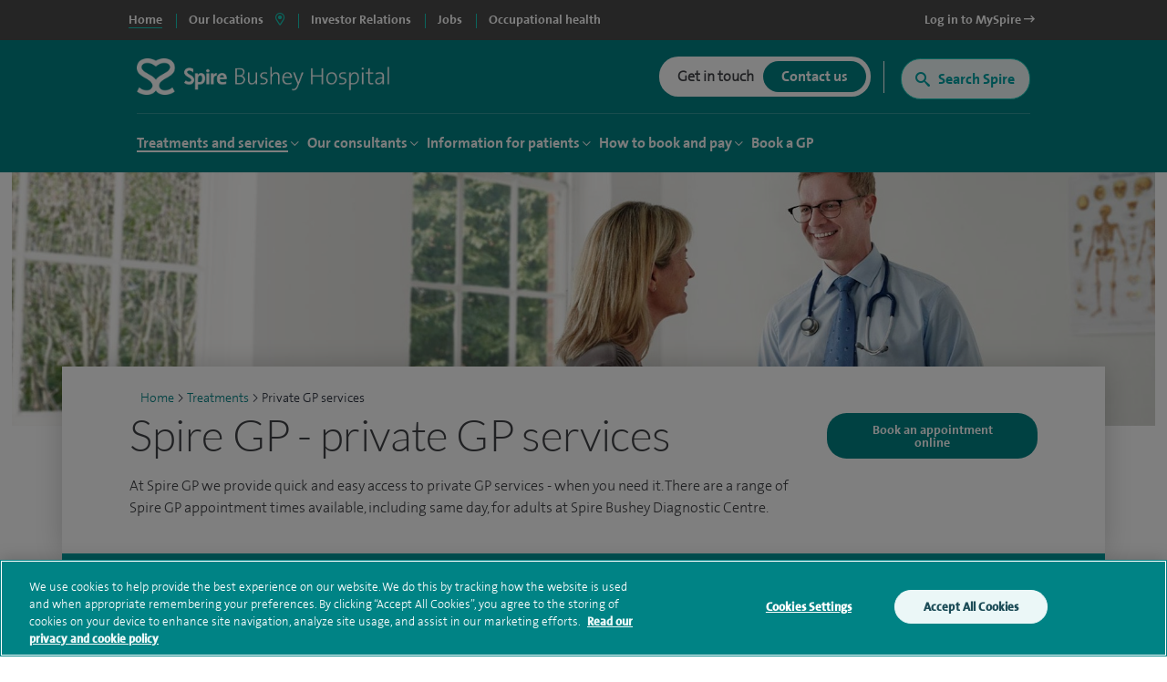

--- FILE ---
content_type: text/html; charset=utf-8
request_url: https://www.google.com/recaptcha/api2/anchor?ar=1&k=6Lfv8L4aAAAAADdoYWGtlR_QIqEIcWcfX67yepp0&co=aHR0cHM6Ly93d3cuc3BpcmVoZWFsdGhjYXJlLmNvbTo0NDM.&hl=en&v=jdMmXeCQEkPbnFDy9T04NbgJ&size=invisible&anchor-ms=20000&execute-ms=15000&cb=wj61dgg65yzs
body_size: 46869
content:
<!DOCTYPE HTML><html dir="ltr" lang="en"><head><meta http-equiv="Content-Type" content="text/html; charset=UTF-8">
<meta http-equiv="X-UA-Compatible" content="IE=edge">
<title>reCAPTCHA</title>
<style type="text/css">
/* cyrillic-ext */
@font-face {
  font-family: 'Roboto';
  font-style: normal;
  font-weight: 400;
  font-stretch: 100%;
  src: url(//fonts.gstatic.com/s/roboto/v48/KFO7CnqEu92Fr1ME7kSn66aGLdTylUAMa3GUBHMdazTgWw.woff2) format('woff2');
  unicode-range: U+0460-052F, U+1C80-1C8A, U+20B4, U+2DE0-2DFF, U+A640-A69F, U+FE2E-FE2F;
}
/* cyrillic */
@font-face {
  font-family: 'Roboto';
  font-style: normal;
  font-weight: 400;
  font-stretch: 100%;
  src: url(//fonts.gstatic.com/s/roboto/v48/KFO7CnqEu92Fr1ME7kSn66aGLdTylUAMa3iUBHMdazTgWw.woff2) format('woff2');
  unicode-range: U+0301, U+0400-045F, U+0490-0491, U+04B0-04B1, U+2116;
}
/* greek-ext */
@font-face {
  font-family: 'Roboto';
  font-style: normal;
  font-weight: 400;
  font-stretch: 100%;
  src: url(//fonts.gstatic.com/s/roboto/v48/KFO7CnqEu92Fr1ME7kSn66aGLdTylUAMa3CUBHMdazTgWw.woff2) format('woff2');
  unicode-range: U+1F00-1FFF;
}
/* greek */
@font-face {
  font-family: 'Roboto';
  font-style: normal;
  font-weight: 400;
  font-stretch: 100%;
  src: url(//fonts.gstatic.com/s/roboto/v48/KFO7CnqEu92Fr1ME7kSn66aGLdTylUAMa3-UBHMdazTgWw.woff2) format('woff2');
  unicode-range: U+0370-0377, U+037A-037F, U+0384-038A, U+038C, U+038E-03A1, U+03A3-03FF;
}
/* math */
@font-face {
  font-family: 'Roboto';
  font-style: normal;
  font-weight: 400;
  font-stretch: 100%;
  src: url(//fonts.gstatic.com/s/roboto/v48/KFO7CnqEu92Fr1ME7kSn66aGLdTylUAMawCUBHMdazTgWw.woff2) format('woff2');
  unicode-range: U+0302-0303, U+0305, U+0307-0308, U+0310, U+0312, U+0315, U+031A, U+0326-0327, U+032C, U+032F-0330, U+0332-0333, U+0338, U+033A, U+0346, U+034D, U+0391-03A1, U+03A3-03A9, U+03B1-03C9, U+03D1, U+03D5-03D6, U+03F0-03F1, U+03F4-03F5, U+2016-2017, U+2034-2038, U+203C, U+2040, U+2043, U+2047, U+2050, U+2057, U+205F, U+2070-2071, U+2074-208E, U+2090-209C, U+20D0-20DC, U+20E1, U+20E5-20EF, U+2100-2112, U+2114-2115, U+2117-2121, U+2123-214F, U+2190, U+2192, U+2194-21AE, U+21B0-21E5, U+21F1-21F2, U+21F4-2211, U+2213-2214, U+2216-22FF, U+2308-230B, U+2310, U+2319, U+231C-2321, U+2336-237A, U+237C, U+2395, U+239B-23B7, U+23D0, U+23DC-23E1, U+2474-2475, U+25AF, U+25B3, U+25B7, U+25BD, U+25C1, U+25CA, U+25CC, U+25FB, U+266D-266F, U+27C0-27FF, U+2900-2AFF, U+2B0E-2B11, U+2B30-2B4C, U+2BFE, U+3030, U+FF5B, U+FF5D, U+1D400-1D7FF, U+1EE00-1EEFF;
}
/* symbols */
@font-face {
  font-family: 'Roboto';
  font-style: normal;
  font-weight: 400;
  font-stretch: 100%;
  src: url(//fonts.gstatic.com/s/roboto/v48/KFO7CnqEu92Fr1ME7kSn66aGLdTylUAMaxKUBHMdazTgWw.woff2) format('woff2');
  unicode-range: U+0001-000C, U+000E-001F, U+007F-009F, U+20DD-20E0, U+20E2-20E4, U+2150-218F, U+2190, U+2192, U+2194-2199, U+21AF, U+21E6-21F0, U+21F3, U+2218-2219, U+2299, U+22C4-22C6, U+2300-243F, U+2440-244A, U+2460-24FF, U+25A0-27BF, U+2800-28FF, U+2921-2922, U+2981, U+29BF, U+29EB, U+2B00-2BFF, U+4DC0-4DFF, U+FFF9-FFFB, U+10140-1018E, U+10190-1019C, U+101A0, U+101D0-101FD, U+102E0-102FB, U+10E60-10E7E, U+1D2C0-1D2D3, U+1D2E0-1D37F, U+1F000-1F0FF, U+1F100-1F1AD, U+1F1E6-1F1FF, U+1F30D-1F30F, U+1F315, U+1F31C, U+1F31E, U+1F320-1F32C, U+1F336, U+1F378, U+1F37D, U+1F382, U+1F393-1F39F, U+1F3A7-1F3A8, U+1F3AC-1F3AF, U+1F3C2, U+1F3C4-1F3C6, U+1F3CA-1F3CE, U+1F3D4-1F3E0, U+1F3ED, U+1F3F1-1F3F3, U+1F3F5-1F3F7, U+1F408, U+1F415, U+1F41F, U+1F426, U+1F43F, U+1F441-1F442, U+1F444, U+1F446-1F449, U+1F44C-1F44E, U+1F453, U+1F46A, U+1F47D, U+1F4A3, U+1F4B0, U+1F4B3, U+1F4B9, U+1F4BB, U+1F4BF, U+1F4C8-1F4CB, U+1F4D6, U+1F4DA, U+1F4DF, U+1F4E3-1F4E6, U+1F4EA-1F4ED, U+1F4F7, U+1F4F9-1F4FB, U+1F4FD-1F4FE, U+1F503, U+1F507-1F50B, U+1F50D, U+1F512-1F513, U+1F53E-1F54A, U+1F54F-1F5FA, U+1F610, U+1F650-1F67F, U+1F687, U+1F68D, U+1F691, U+1F694, U+1F698, U+1F6AD, U+1F6B2, U+1F6B9-1F6BA, U+1F6BC, U+1F6C6-1F6CF, U+1F6D3-1F6D7, U+1F6E0-1F6EA, U+1F6F0-1F6F3, U+1F6F7-1F6FC, U+1F700-1F7FF, U+1F800-1F80B, U+1F810-1F847, U+1F850-1F859, U+1F860-1F887, U+1F890-1F8AD, U+1F8B0-1F8BB, U+1F8C0-1F8C1, U+1F900-1F90B, U+1F93B, U+1F946, U+1F984, U+1F996, U+1F9E9, U+1FA00-1FA6F, U+1FA70-1FA7C, U+1FA80-1FA89, U+1FA8F-1FAC6, U+1FACE-1FADC, U+1FADF-1FAE9, U+1FAF0-1FAF8, U+1FB00-1FBFF;
}
/* vietnamese */
@font-face {
  font-family: 'Roboto';
  font-style: normal;
  font-weight: 400;
  font-stretch: 100%;
  src: url(//fonts.gstatic.com/s/roboto/v48/KFO7CnqEu92Fr1ME7kSn66aGLdTylUAMa3OUBHMdazTgWw.woff2) format('woff2');
  unicode-range: U+0102-0103, U+0110-0111, U+0128-0129, U+0168-0169, U+01A0-01A1, U+01AF-01B0, U+0300-0301, U+0303-0304, U+0308-0309, U+0323, U+0329, U+1EA0-1EF9, U+20AB;
}
/* latin-ext */
@font-face {
  font-family: 'Roboto';
  font-style: normal;
  font-weight: 400;
  font-stretch: 100%;
  src: url(//fonts.gstatic.com/s/roboto/v48/KFO7CnqEu92Fr1ME7kSn66aGLdTylUAMa3KUBHMdazTgWw.woff2) format('woff2');
  unicode-range: U+0100-02BA, U+02BD-02C5, U+02C7-02CC, U+02CE-02D7, U+02DD-02FF, U+0304, U+0308, U+0329, U+1D00-1DBF, U+1E00-1E9F, U+1EF2-1EFF, U+2020, U+20A0-20AB, U+20AD-20C0, U+2113, U+2C60-2C7F, U+A720-A7FF;
}
/* latin */
@font-face {
  font-family: 'Roboto';
  font-style: normal;
  font-weight: 400;
  font-stretch: 100%;
  src: url(//fonts.gstatic.com/s/roboto/v48/KFO7CnqEu92Fr1ME7kSn66aGLdTylUAMa3yUBHMdazQ.woff2) format('woff2');
  unicode-range: U+0000-00FF, U+0131, U+0152-0153, U+02BB-02BC, U+02C6, U+02DA, U+02DC, U+0304, U+0308, U+0329, U+2000-206F, U+20AC, U+2122, U+2191, U+2193, U+2212, U+2215, U+FEFF, U+FFFD;
}
/* cyrillic-ext */
@font-face {
  font-family: 'Roboto';
  font-style: normal;
  font-weight: 500;
  font-stretch: 100%;
  src: url(//fonts.gstatic.com/s/roboto/v48/KFO7CnqEu92Fr1ME7kSn66aGLdTylUAMa3GUBHMdazTgWw.woff2) format('woff2');
  unicode-range: U+0460-052F, U+1C80-1C8A, U+20B4, U+2DE0-2DFF, U+A640-A69F, U+FE2E-FE2F;
}
/* cyrillic */
@font-face {
  font-family: 'Roboto';
  font-style: normal;
  font-weight: 500;
  font-stretch: 100%;
  src: url(//fonts.gstatic.com/s/roboto/v48/KFO7CnqEu92Fr1ME7kSn66aGLdTylUAMa3iUBHMdazTgWw.woff2) format('woff2');
  unicode-range: U+0301, U+0400-045F, U+0490-0491, U+04B0-04B1, U+2116;
}
/* greek-ext */
@font-face {
  font-family: 'Roboto';
  font-style: normal;
  font-weight: 500;
  font-stretch: 100%;
  src: url(//fonts.gstatic.com/s/roboto/v48/KFO7CnqEu92Fr1ME7kSn66aGLdTylUAMa3CUBHMdazTgWw.woff2) format('woff2');
  unicode-range: U+1F00-1FFF;
}
/* greek */
@font-face {
  font-family: 'Roboto';
  font-style: normal;
  font-weight: 500;
  font-stretch: 100%;
  src: url(//fonts.gstatic.com/s/roboto/v48/KFO7CnqEu92Fr1ME7kSn66aGLdTylUAMa3-UBHMdazTgWw.woff2) format('woff2');
  unicode-range: U+0370-0377, U+037A-037F, U+0384-038A, U+038C, U+038E-03A1, U+03A3-03FF;
}
/* math */
@font-face {
  font-family: 'Roboto';
  font-style: normal;
  font-weight: 500;
  font-stretch: 100%;
  src: url(//fonts.gstatic.com/s/roboto/v48/KFO7CnqEu92Fr1ME7kSn66aGLdTylUAMawCUBHMdazTgWw.woff2) format('woff2');
  unicode-range: U+0302-0303, U+0305, U+0307-0308, U+0310, U+0312, U+0315, U+031A, U+0326-0327, U+032C, U+032F-0330, U+0332-0333, U+0338, U+033A, U+0346, U+034D, U+0391-03A1, U+03A3-03A9, U+03B1-03C9, U+03D1, U+03D5-03D6, U+03F0-03F1, U+03F4-03F5, U+2016-2017, U+2034-2038, U+203C, U+2040, U+2043, U+2047, U+2050, U+2057, U+205F, U+2070-2071, U+2074-208E, U+2090-209C, U+20D0-20DC, U+20E1, U+20E5-20EF, U+2100-2112, U+2114-2115, U+2117-2121, U+2123-214F, U+2190, U+2192, U+2194-21AE, U+21B0-21E5, U+21F1-21F2, U+21F4-2211, U+2213-2214, U+2216-22FF, U+2308-230B, U+2310, U+2319, U+231C-2321, U+2336-237A, U+237C, U+2395, U+239B-23B7, U+23D0, U+23DC-23E1, U+2474-2475, U+25AF, U+25B3, U+25B7, U+25BD, U+25C1, U+25CA, U+25CC, U+25FB, U+266D-266F, U+27C0-27FF, U+2900-2AFF, U+2B0E-2B11, U+2B30-2B4C, U+2BFE, U+3030, U+FF5B, U+FF5D, U+1D400-1D7FF, U+1EE00-1EEFF;
}
/* symbols */
@font-face {
  font-family: 'Roboto';
  font-style: normal;
  font-weight: 500;
  font-stretch: 100%;
  src: url(//fonts.gstatic.com/s/roboto/v48/KFO7CnqEu92Fr1ME7kSn66aGLdTylUAMaxKUBHMdazTgWw.woff2) format('woff2');
  unicode-range: U+0001-000C, U+000E-001F, U+007F-009F, U+20DD-20E0, U+20E2-20E4, U+2150-218F, U+2190, U+2192, U+2194-2199, U+21AF, U+21E6-21F0, U+21F3, U+2218-2219, U+2299, U+22C4-22C6, U+2300-243F, U+2440-244A, U+2460-24FF, U+25A0-27BF, U+2800-28FF, U+2921-2922, U+2981, U+29BF, U+29EB, U+2B00-2BFF, U+4DC0-4DFF, U+FFF9-FFFB, U+10140-1018E, U+10190-1019C, U+101A0, U+101D0-101FD, U+102E0-102FB, U+10E60-10E7E, U+1D2C0-1D2D3, U+1D2E0-1D37F, U+1F000-1F0FF, U+1F100-1F1AD, U+1F1E6-1F1FF, U+1F30D-1F30F, U+1F315, U+1F31C, U+1F31E, U+1F320-1F32C, U+1F336, U+1F378, U+1F37D, U+1F382, U+1F393-1F39F, U+1F3A7-1F3A8, U+1F3AC-1F3AF, U+1F3C2, U+1F3C4-1F3C6, U+1F3CA-1F3CE, U+1F3D4-1F3E0, U+1F3ED, U+1F3F1-1F3F3, U+1F3F5-1F3F7, U+1F408, U+1F415, U+1F41F, U+1F426, U+1F43F, U+1F441-1F442, U+1F444, U+1F446-1F449, U+1F44C-1F44E, U+1F453, U+1F46A, U+1F47D, U+1F4A3, U+1F4B0, U+1F4B3, U+1F4B9, U+1F4BB, U+1F4BF, U+1F4C8-1F4CB, U+1F4D6, U+1F4DA, U+1F4DF, U+1F4E3-1F4E6, U+1F4EA-1F4ED, U+1F4F7, U+1F4F9-1F4FB, U+1F4FD-1F4FE, U+1F503, U+1F507-1F50B, U+1F50D, U+1F512-1F513, U+1F53E-1F54A, U+1F54F-1F5FA, U+1F610, U+1F650-1F67F, U+1F687, U+1F68D, U+1F691, U+1F694, U+1F698, U+1F6AD, U+1F6B2, U+1F6B9-1F6BA, U+1F6BC, U+1F6C6-1F6CF, U+1F6D3-1F6D7, U+1F6E0-1F6EA, U+1F6F0-1F6F3, U+1F6F7-1F6FC, U+1F700-1F7FF, U+1F800-1F80B, U+1F810-1F847, U+1F850-1F859, U+1F860-1F887, U+1F890-1F8AD, U+1F8B0-1F8BB, U+1F8C0-1F8C1, U+1F900-1F90B, U+1F93B, U+1F946, U+1F984, U+1F996, U+1F9E9, U+1FA00-1FA6F, U+1FA70-1FA7C, U+1FA80-1FA89, U+1FA8F-1FAC6, U+1FACE-1FADC, U+1FADF-1FAE9, U+1FAF0-1FAF8, U+1FB00-1FBFF;
}
/* vietnamese */
@font-face {
  font-family: 'Roboto';
  font-style: normal;
  font-weight: 500;
  font-stretch: 100%;
  src: url(//fonts.gstatic.com/s/roboto/v48/KFO7CnqEu92Fr1ME7kSn66aGLdTylUAMa3OUBHMdazTgWw.woff2) format('woff2');
  unicode-range: U+0102-0103, U+0110-0111, U+0128-0129, U+0168-0169, U+01A0-01A1, U+01AF-01B0, U+0300-0301, U+0303-0304, U+0308-0309, U+0323, U+0329, U+1EA0-1EF9, U+20AB;
}
/* latin-ext */
@font-face {
  font-family: 'Roboto';
  font-style: normal;
  font-weight: 500;
  font-stretch: 100%;
  src: url(//fonts.gstatic.com/s/roboto/v48/KFO7CnqEu92Fr1ME7kSn66aGLdTylUAMa3KUBHMdazTgWw.woff2) format('woff2');
  unicode-range: U+0100-02BA, U+02BD-02C5, U+02C7-02CC, U+02CE-02D7, U+02DD-02FF, U+0304, U+0308, U+0329, U+1D00-1DBF, U+1E00-1E9F, U+1EF2-1EFF, U+2020, U+20A0-20AB, U+20AD-20C0, U+2113, U+2C60-2C7F, U+A720-A7FF;
}
/* latin */
@font-face {
  font-family: 'Roboto';
  font-style: normal;
  font-weight: 500;
  font-stretch: 100%;
  src: url(//fonts.gstatic.com/s/roboto/v48/KFO7CnqEu92Fr1ME7kSn66aGLdTylUAMa3yUBHMdazQ.woff2) format('woff2');
  unicode-range: U+0000-00FF, U+0131, U+0152-0153, U+02BB-02BC, U+02C6, U+02DA, U+02DC, U+0304, U+0308, U+0329, U+2000-206F, U+20AC, U+2122, U+2191, U+2193, U+2212, U+2215, U+FEFF, U+FFFD;
}
/* cyrillic-ext */
@font-face {
  font-family: 'Roboto';
  font-style: normal;
  font-weight: 900;
  font-stretch: 100%;
  src: url(//fonts.gstatic.com/s/roboto/v48/KFO7CnqEu92Fr1ME7kSn66aGLdTylUAMa3GUBHMdazTgWw.woff2) format('woff2');
  unicode-range: U+0460-052F, U+1C80-1C8A, U+20B4, U+2DE0-2DFF, U+A640-A69F, U+FE2E-FE2F;
}
/* cyrillic */
@font-face {
  font-family: 'Roboto';
  font-style: normal;
  font-weight: 900;
  font-stretch: 100%;
  src: url(//fonts.gstatic.com/s/roboto/v48/KFO7CnqEu92Fr1ME7kSn66aGLdTylUAMa3iUBHMdazTgWw.woff2) format('woff2');
  unicode-range: U+0301, U+0400-045F, U+0490-0491, U+04B0-04B1, U+2116;
}
/* greek-ext */
@font-face {
  font-family: 'Roboto';
  font-style: normal;
  font-weight: 900;
  font-stretch: 100%;
  src: url(//fonts.gstatic.com/s/roboto/v48/KFO7CnqEu92Fr1ME7kSn66aGLdTylUAMa3CUBHMdazTgWw.woff2) format('woff2');
  unicode-range: U+1F00-1FFF;
}
/* greek */
@font-face {
  font-family: 'Roboto';
  font-style: normal;
  font-weight: 900;
  font-stretch: 100%;
  src: url(//fonts.gstatic.com/s/roboto/v48/KFO7CnqEu92Fr1ME7kSn66aGLdTylUAMa3-UBHMdazTgWw.woff2) format('woff2');
  unicode-range: U+0370-0377, U+037A-037F, U+0384-038A, U+038C, U+038E-03A1, U+03A3-03FF;
}
/* math */
@font-face {
  font-family: 'Roboto';
  font-style: normal;
  font-weight: 900;
  font-stretch: 100%;
  src: url(//fonts.gstatic.com/s/roboto/v48/KFO7CnqEu92Fr1ME7kSn66aGLdTylUAMawCUBHMdazTgWw.woff2) format('woff2');
  unicode-range: U+0302-0303, U+0305, U+0307-0308, U+0310, U+0312, U+0315, U+031A, U+0326-0327, U+032C, U+032F-0330, U+0332-0333, U+0338, U+033A, U+0346, U+034D, U+0391-03A1, U+03A3-03A9, U+03B1-03C9, U+03D1, U+03D5-03D6, U+03F0-03F1, U+03F4-03F5, U+2016-2017, U+2034-2038, U+203C, U+2040, U+2043, U+2047, U+2050, U+2057, U+205F, U+2070-2071, U+2074-208E, U+2090-209C, U+20D0-20DC, U+20E1, U+20E5-20EF, U+2100-2112, U+2114-2115, U+2117-2121, U+2123-214F, U+2190, U+2192, U+2194-21AE, U+21B0-21E5, U+21F1-21F2, U+21F4-2211, U+2213-2214, U+2216-22FF, U+2308-230B, U+2310, U+2319, U+231C-2321, U+2336-237A, U+237C, U+2395, U+239B-23B7, U+23D0, U+23DC-23E1, U+2474-2475, U+25AF, U+25B3, U+25B7, U+25BD, U+25C1, U+25CA, U+25CC, U+25FB, U+266D-266F, U+27C0-27FF, U+2900-2AFF, U+2B0E-2B11, U+2B30-2B4C, U+2BFE, U+3030, U+FF5B, U+FF5D, U+1D400-1D7FF, U+1EE00-1EEFF;
}
/* symbols */
@font-face {
  font-family: 'Roboto';
  font-style: normal;
  font-weight: 900;
  font-stretch: 100%;
  src: url(//fonts.gstatic.com/s/roboto/v48/KFO7CnqEu92Fr1ME7kSn66aGLdTylUAMaxKUBHMdazTgWw.woff2) format('woff2');
  unicode-range: U+0001-000C, U+000E-001F, U+007F-009F, U+20DD-20E0, U+20E2-20E4, U+2150-218F, U+2190, U+2192, U+2194-2199, U+21AF, U+21E6-21F0, U+21F3, U+2218-2219, U+2299, U+22C4-22C6, U+2300-243F, U+2440-244A, U+2460-24FF, U+25A0-27BF, U+2800-28FF, U+2921-2922, U+2981, U+29BF, U+29EB, U+2B00-2BFF, U+4DC0-4DFF, U+FFF9-FFFB, U+10140-1018E, U+10190-1019C, U+101A0, U+101D0-101FD, U+102E0-102FB, U+10E60-10E7E, U+1D2C0-1D2D3, U+1D2E0-1D37F, U+1F000-1F0FF, U+1F100-1F1AD, U+1F1E6-1F1FF, U+1F30D-1F30F, U+1F315, U+1F31C, U+1F31E, U+1F320-1F32C, U+1F336, U+1F378, U+1F37D, U+1F382, U+1F393-1F39F, U+1F3A7-1F3A8, U+1F3AC-1F3AF, U+1F3C2, U+1F3C4-1F3C6, U+1F3CA-1F3CE, U+1F3D4-1F3E0, U+1F3ED, U+1F3F1-1F3F3, U+1F3F5-1F3F7, U+1F408, U+1F415, U+1F41F, U+1F426, U+1F43F, U+1F441-1F442, U+1F444, U+1F446-1F449, U+1F44C-1F44E, U+1F453, U+1F46A, U+1F47D, U+1F4A3, U+1F4B0, U+1F4B3, U+1F4B9, U+1F4BB, U+1F4BF, U+1F4C8-1F4CB, U+1F4D6, U+1F4DA, U+1F4DF, U+1F4E3-1F4E6, U+1F4EA-1F4ED, U+1F4F7, U+1F4F9-1F4FB, U+1F4FD-1F4FE, U+1F503, U+1F507-1F50B, U+1F50D, U+1F512-1F513, U+1F53E-1F54A, U+1F54F-1F5FA, U+1F610, U+1F650-1F67F, U+1F687, U+1F68D, U+1F691, U+1F694, U+1F698, U+1F6AD, U+1F6B2, U+1F6B9-1F6BA, U+1F6BC, U+1F6C6-1F6CF, U+1F6D3-1F6D7, U+1F6E0-1F6EA, U+1F6F0-1F6F3, U+1F6F7-1F6FC, U+1F700-1F7FF, U+1F800-1F80B, U+1F810-1F847, U+1F850-1F859, U+1F860-1F887, U+1F890-1F8AD, U+1F8B0-1F8BB, U+1F8C0-1F8C1, U+1F900-1F90B, U+1F93B, U+1F946, U+1F984, U+1F996, U+1F9E9, U+1FA00-1FA6F, U+1FA70-1FA7C, U+1FA80-1FA89, U+1FA8F-1FAC6, U+1FACE-1FADC, U+1FADF-1FAE9, U+1FAF0-1FAF8, U+1FB00-1FBFF;
}
/* vietnamese */
@font-face {
  font-family: 'Roboto';
  font-style: normal;
  font-weight: 900;
  font-stretch: 100%;
  src: url(//fonts.gstatic.com/s/roboto/v48/KFO7CnqEu92Fr1ME7kSn66aGLdTylUAMa3OUBHMdazTgWw.woff2) format('woff2');
  unicode-range: U+0102-0103, U+0110-0111, U+0128-0129, U+0168-0169, U+01A0-01A1, U+01AF-01B0, U+0300-0301, U+0303-0304, U+0308-0309, U+0323, U+0329, U+1EA0-1EF9, U+20AB;
}
/* latin-ext */
@font-face {
  font-family: 'Roboto';
  font-style: normal;
  font-weight: 900;
  font-stretch: 100%;
  src: url(//fonts.gstatic.com/s/roboto/v48/KFO7CnqEu92Fr1ME7kSn66aGLdTylUAMa3KUBHMdazTgWw.woff2) format('woff2');
  unicode-range: U+0100-02BA, U+02BD-02C5, U+02C7-02CC, U+02CE-02D7, U+02DD-02FF, U+0304, U+0308, U+0329, U+1D00-1DBF, U+1E00-1E9F, U+1EF2-1EFF, U+2020, U+20A0-20AB, U+20AD-20C0, U+2113, U+2C60-2C7F, U+A720-A7FF;
}
/* latin */
@font-face {
  font-family: 'Roboto';
  font-style: normal;
  font-weight: 900;
  font-stretch: 100%;
  src: url(//fonts.gstatic.com/s/roboto/v48/KFO7CnqEu92Fr1ME7kSn66aGLdTylUAMa3yUBHMdazQ.woff2) format('woff2');
  unicode-range: U+0000-00FF, U+0131, U+0152-0153, U+02BB-02BC, U+02C6, U+02DA, U+02DC, U+0304, U+0308, U+0329, U+2000-206F, U+20AC, U+2122, U+2191, U+2193, U+2212, U+2215, U+FEFF, U+FFFD;
}

</style>
<link rel="stylesheet" type="text/css" href="https://www.gstatic.com/recaptcha/releases/jdMmXeCQEkPbnFDy9T04NbgJ/styles__ltr.css">
<script nonce="MJgcoIyc6MNIx9y3Irly3Q" type="text/javascript">window['__recaptcha_api'] = 'https://www.google.com/recaptcha/api2/';</script>
<script type="text/javascript" src="https://www.gstatic.com/recaptcha/releases/jdMmXeCQEkPbnFDy9T04NbgJ/recaptcha__en.js" nonce="MJgcoIyc6MNIx9y3Irly3Q">
      
    </script></head>
<body><div id="rc-anchor-alert" class="rc-anchor-alert"></div>
<input type="hidden" id="recaptcha-token" value="[base64]">
<script type="text/javascript" nonce="MJgcoIyc6MNIx9y3Irly3Q">
      recaptcha.anchor.Main.init("[\x22ainput\x22,[\x22bgdata\x22,\x22\x22,\[base64]/MjU1OmY/[base64]/[base64]/[base64]/[base64]/bmV3IGdbUF0oelswXSk6ST09Mj9uZXcgZ1tQXSh6WzBdLHpbMV0pOkk9PTM/bmV3IGdbUF0oelswXSx6WzFdLHpbMl0pOkk9PTQ/[base64]/[base64]/[base64]/[base64]/[base64]/[base64]/[base64]\\u003d\x22,\[base64]\\u003d\x22,\x22QylxwrFaw5NUAsKQasKAdT0uIAHDkcKiZhkKwrURw6VmAsORXm0ywonDoxNew7vCtXBawq/CpMK2UBNSdnkCKzIxwpzDpMODwoJYwrzDp3LDn8KsGMKJNl3DtMK6ZMKewpPChgPCocOud8KoQkfCnSDDpMONKjPClBzDrcKJW8K7KUshXkhXKFHCjsKTw5sdwqtiMDRfw6fCj8K0w6LDs8K+w73CtjEtGsOPIQnDvRhZw4/CucORUsONwpvDtxDDgcKvwoBmEcKbwpPDscOpQzYMZcKzw7HConc8c1xkw7fDnMKOw4MoVS3Cv8KAw53DuMK4wqbCri8Iw4Zcw67DkxnDmMO4bEJbOmE9w7VaccKWw4VqcEzDrcKMwonDtUA7EcKUDMKfw7UGw4x3CcKyPV7DiBYBYcOAw6pOwo0TZkd4wpMdRU3Coj/DicKCw5VBKMK5envDj8Oyw4PCgD/CqcO+w73Cp8OvS8OHCVfCpMKEw4LCnBc2TXvDsWTDliPDs8KBdkV5YcK9IsOZPmA4DAAqw6pLQR/Cm2RULWNNLMOAQyvCncO6woHDjiIjEMOdeB7CvRTDo8KhPWZiwrR1OVvCpWQ9w77DuAjDg8KxSzvCpMOLw4QiEMOVL8OibEjCjiMAwqTDlAfCrcK0w7PDkMKoGUd/wpBcw7ArJcK4J8OiwoXCmE9dw7PDijFVw5DDqlTCuFcbwqoZa8O2ccKuwqwdFAnDmDsJMMKVOHrCnMKdw7RDwo5Mw74awprDgsKrw43CgVXDo3FfDMO6XGZCQEzDo25vwprCmwbCoMOOARccw4MhK05kw4HCgsOTIFTCnXM/ScOhFMKzEsKgV8OGwo94woPCrjkdD0PDgHTDiHnChGttbcK8w5F6JcOPMHUgwo/DqcKEA0VFU8OjOMKNwoHCkj/ChCIFKnNEwrfChUXDmEbDnX5IPwVAw5HCgVHDocOkw6oxw5pDZWd6w4kGDW1XGsORw50Gw6EBw6N7wpTDvMKbw63DgAbDsBPDrMKWZHhxXnLCkMO4wr/Cum3DvTNcXALDj8O7e8Oiw7JsZMK6w6vDoMKYLsKrcMO7wpo2w4xlw7lcwqPCmUvCllo0XsKRw5NFw6IJJHZvwpwswqfDosK+w6PDukF6bMK/w73CqWFGwoTDo8O5dsOBUnXChS/DjCvCl8KbTk/Dt8OyaMORw7pvTQIIahHDr8O7fi7Dmng4PDtSD0zCoV/Dh8KxEsO3JsKTW3LDvCjCgDTDvEtPwpsXWcOGeMOVwqzCnnQUV3jCmsKEKCVRw6huwqoaw7UgTiEuwqwpE2/CoifCnnlLwpbCssKfwoJJw53DlsOkankeT8KRUcOUwr9ifMOYw4RWNG8kw6LCoDwkSMOQccKnNsOvwoESc8Kkw5DCuSsHIQMAUsORHMKZw48eLUfDh2g+J8OrwofDllPDqCphwovDpl7Di8Kyw4DDvz0MdnlTPsO2wo83OMKiwpfDn8O/wrHDgRsPw7hRfHBYI8Ohw63CpX8LdcKUwq/CiV5kWVbDjQYicsOPOcKcGDTDrMOYQcKGwokWwoDDmxjDsA8cLR1rNlHDk8OcK1LDq8OlCsK6EGV4K8KGw7ZBaMKsw4V+w6LCph/Cj8K3eGDCgy/DiXTDlMKEw7pNRsKnwq/DgcOqaMOBw5PCiMOSwrV+wqTDkcORECkfw5vDkFI2RB/[base64]/TsK4OGtbVCgDUsK7wqXCvHjCpsObJ8Ohw53ChCrDpcOawr8QwrUQw5E5FMKUcQnDicK2w7vCpMKYwqo2wq57KhnCgiADQMOJwrDCgUzDgcKbUsKnQsOSwop0w5/CggrDkmsFE8Oze8ObEn9xHsKQbMO2wppEO8OQXVnDl8Kdw5DDocKDa33CvUgPVcKKClfDisKTw7QDw7g/[base64]/[base64]/w4zCisOwfSfCrR4ZLcKlOmTCk8Ktw6giAcKyw6xsIcKqNMKRw47DmsKQwq/CgMO/w6sSSMK9wqgaDQ4jwobCiMObPlZtewtPwqESwrlEU8KjVsKbw6lZDcKZwq8zw58/wq7Cgnogw51Aw5wzEXMNwqDCjFRPRsOdw6NTw5g7w4RWT8O7wo7DmMKyw7w8JMOzIVXClXTDh8OVwpbDjWjCqFbDgcKKw6vCpiPDty/[base64]/[base64]/DksK5UyTCtMOyFRfDmyfDj2Egw43DpC86wp1rw4XDgE0OwrYqbMK3LsOVworClh04w6HCpMOrWMOkwrh7w6NlwrHCqBglBX/CgWrCvsKVw67CoWbDikVrNSgbS8KOwo5fwo3DqcKZwrXDpnzClAkWwqUkeMKlw6bDgsKpw4DDswQ6woBqbsK7woHCosONdFUUwpgiCsOtJsK4w7N5WD/DmRwiw77CisKgW18Mem/[base64]/[base64]/w6sdw7xOIFFyM13CtMOMNy7Dj8OcwrHCgMKtHG8qVcKfw5Mdwq7Cmh5GXCtmwpYWwpQsCW8PdsOQw59NYWXCgGDCiz89wqfCisOowqUxw5rDhjRkw6/CjsKGSMOUPm8lUnw1w5jCqxfDulFbSA3DtcOeWcKzw7IHw6liFcKDwpbDkTDDiTJew6AeccOtcsKEw5vCqXBuwr8/WxvDnMKIw57DmFnDvMOPwppVw7EwFVDDjk9wbHvCukXCocKcK8O+McKRwrbCvMOjw55cPMOCwrR+SmbDi8KuMCzCiB9IcFnDssKawpTDscOfwrIhwobClsOWwqR8w48CwrMZw5HDrjEVwrsywpA/w68dZcOvQMKOcMKbw74WMcKdwpUhesOew70qwq1IwqcUw6XChMKcNcOmw7XCsBQVwrtnw6QCYi5Iw6PDucKUwq/DsD/[base64]/DjlXDj8KtTcKhw7vCr8OmEldgw4/DlnXDjTrDvkZIccOXd31QAcKUw5rDv8KWOUXCoyDDmyTCtMK1w4B6wog0QMOcw7PDksOWw7E/wqAzAsOKIEVlwqklLkbDh8OOTcOlw5vCoz4IEjXDqwjDrcOLw77ClcOhwpTDnQsOw5/Dq0TCpcOmw5JNwrvCsy90TsKnPMKpw6PCvsODAhHClnVfwpfCi8OWwpdzw7rDoE/DnMKWQSExFi8hLT4vUsK+w5rCnExTZsOTw6AcLMOHZmTClcOmwrnDncO7wrJDQV4OFikBCjo3c8K7w6B9OinCtsO3M8OYw5wEcG/DnFXCvXHCm8OywrbDuFh8amEGw4ZvGjfDkDVywok6KsKTw6nDmnrCq8O8w69LwofCmcKxUMKOfU3CqsOcw6nDgsKqeMKNw7zCg8KBw6QWw6sowrAyworCh8OvwooCwpXDu8Odw4jCnyRDRcObeMO8YUrDnnBSw73CoGB2wrTDt3RowolHwrvCqCTDhDt/DcK7w6lfEsKtXcKaHsKKw6sfwoHCtEnDvcOpHFsPCivDjFzCoAdpwqZcacOrFkwma8OUwpXCqH9Swop3wqbDmi9zw6bDlUpKfBHCssKPwowdWcO4wp3CtsOYwqgMd3fDrTw2EVZeHsKjdzBrTWnDscOxWA0rZmgZwobChsO1wp/Du8O+emBLKMKswqN5woAbw7/CjsO/FBjDoT9zXMOEAx/CjMKHAz3DocOTfcKCw51KwrrDtj/[base64]/CncODHhc+f8KlAgPDhTjCtsOrDVPClwM6E8KzwoDCnsKmVsKWw4bCuCRywqJiwplTCSvCpMOMAcKEwrdbbnBIMWRqA8KDHy1mUiHCoD5UHTdCwovCqCnCrcKew43DucO8w5AbJG/[base64]/[base64]/CmMOcFMOrwqrDgsKNQiwBRi5UOmMqwpM7RTxuAnMEFcKjL8OuVG3DhcOvViUYw5LDsgPCosKHH8ODN8OLwojCm0ItaQBLw7ZKNMKmw7EDBsORw7nDr1LClgBGw67DsFhawqxxOEAZwpTClcOdGV3DnsKIOcOiXcKxXMOkw43CnH3DjsK5WcK9d1TDoX/Dn8Ogw6bDtBZwZ8KLwrdLNy1Ue13CmFYTTcKLw6NewowlYm/CjHnCj2s4wpdrw4rDk8OQwqTDj8OBJS5zwqQXPMK0aFhVKTrCiWhvQBRfwrw3fGFtcEtaXQZYHBApw64QLWrCrMOGdsOSwrvDlR7Dg8KnP8KiIixwwpzDrsKxejc3w6IYZ8KTw47CkS3Dm8OXbhrDmMOKw5zDhsO/woINwqDCjsKbY2Yvwp/Ct3bChFjCkkkNECIsTAMWw77CkcOzwoYDw6TCsMKZSXLDi8KqaxfCmHvDgDvDnSFVw6kzw6DCnBNyw6LCjz5IJXrCjTMbQW7Cqyx6w6bDqsKUDMO/w5XCl8KFPsOvEcKDw69Tw7VKwpDDmAbClAM9wqLCsi8YwpPCl3TCnsOKM8OZOSp2P8O3O2cFwo/DoMKNw4h1fMKHX0LCnAHDkB/DmsK/NwhMX8OWw6HCqgnCmsORwq7DsWFgTEfCpsO/[base64]/w7fCrcKgY8O3WsO8w4fCtDPCgEoGw5TDp8K4f2jDjFp5BhzCiGw1IgRDanDCk0hTwoURwoMnTApdwqZjMcKwXMKVCMOIwpfCgcK0wrjCgkLClClzw5cJw7wRACnCgxbCi3EuDsOAw44AeX/CmsO0d8KScMOSZsKoL8Kkw7TDkW7DslvDsF4xEsKiP8KaLMKlw6QpBz9YwqkDTQcRY8O7Qm02KsKzJHFdw7HCnyMPOwt/DcO/[base64]/DtMKhdENNwpHCgjMGw4LCq1hmHmHCrsODwqYKw4jCi8OXwpB6woheGsKKw57CqnDDh8Okw6DCk8KqwqNjw61RHSfDvEpvwoJRwoplCwTDhCYxMMKoQTJqCDzDm8K3w6bCvH/CkMKPw40EGsKzOcKHwogNw6jDocKEbsOXw6ITw5Eewo9sWkHDigpswqsIw7cRwr/Dp8OmNMO5w4XDizF/w4M6RMOne1TCnTMVw44bHW9Aw73CkVtWfsKnVcOVZMKMOcKKaxzChQrDgcOwJMKKPzvCqHPDm8KVBsO/w7lkYsKsScKfw7fDo8Ojwpw7fcOSwoHDiT/CnsOpwo3CjsOmHGwSKwPDsWfDiRMnI8KiIwvDocKPw7AWGQIfwrfCocKuXzzCtW1+w6DCtxwXcMOoKMOAw6xMw5VMcFBJwrnCig/DmcOGAnEiRjc4I1nChsOvdijDuzbDmlwgTsOjw4zCuMKmHAF/wr4XwoHCqDc5IlvCixZfwq93wrdBVGA6EcOawrLCvcKxwrNZw6fCr8KuCiHCmcONwoRCwobCs1fCgMOfNDPCscKSw4V/w5YdwrDCssKcwo01w4bCvl/DiMO0woxJHAPCscOLSzDCn3t1bB7ChsKvOsKUfMOPw61+PMK0w5R6VUoleCfCsy11PDh4wqB5SmgCSwcpFzkow5gww5QIwoM0wrzChxUBw64Bw71wEcOtw7xaBMOCGsOSw6NWw61TY0tNwqZLCcKww4JCw5nDrm18w4FvQMK6VjJDwpLCnsO0V8OHwogLLggjPMKGL3/DpRo5wp7Dq8Ogc1jCgh/[base64]/DvsKBwrTDr8Kjw4s1w7EtNsO/[base64]/[base64]/wokFTFbDkMOUc8KVZnrDuUzCsA0tI8KPw4A2WzRUMwPDosK6QH3CtcOHwqN+JsK4wpXDosOSUMOvUMKSwo/[base64]/ClmPCv3fCncK9wphEJMO/cMOGw5fCnRvCtj1PwrrDscKBZMOIw5zDhsO/w7QmGsO0w5/Dh8OGNMKOwrpJc8KoXgHDlMKCw6/CsCQ0w5fDhcKhQ3nDmlXDs8OEw4VHw6IIbMKLw5xeVsOydT/DmsKmFjvDoXDDmy9iQsOhYm7Do1PClTXCpznCt2XCjmgvScKVCMK4wqzDncK3wqHDnx7Do1/DuxXCk8Kow4YBbTfDgBTCuT/[base64]/[base64]/cMK0w6BUw7EqUl8yTsOawqTDrQ09NcKaw7nCpcOhwrXDpCRvwrPCt1EQwpMww5kDw5bDjcO2wrEeZ8KxJEoIVgPDhhBrw4lDOVxqw4rCjcKMw4jCmVA4w5zDkcOrJT/DhMKmw7rDo8O8wpTCjW3DhMK7f8OBNMKxwr/ChsK+w4LCl8KNw5vCoMOKwp5ZQi8EwqnDtETCrWBvR8KKWsKVwoXCk8Oaw6tjwoXDmcKpwoYHQA1sCTR8wpBUw5zDusOgY8KsPSLClsKjwrXDtcOpBcO9dMOuFMO1esKINg/DkFvDuQHDig7Ch8OnBE/[base64]/W8KZWzTDj8OjURbDi0/CiWfCvsKPwpXCjMKfNw7CpcObJQcbwrY+LxVuw6MhcGfCpzjDjyMjH8OYXcKHw4DDsljDu8O0w7/DiRzDjW7DqH7CmcKxw49iw4w9Ak4ZecOIwo/DrjbDvMOaw5rCt2VJH3p1cxbDvh1Iw7TDuAZwwr1RdAbCjsOswr3DvsOBT3zChCrDjcOWCcKpDD4PwoXDpsOPw57CqFoYOMOZdsOzwqDCnFTChDXCtW7ChhnCqCx/[base64]/[base64]/[base64]/CriYlwoFDCcKBf0R+c1DDjXBZwoltw4nDpi7DtQ8Ow456C3XClF7CrsOcwpZyMnHDksKwwoDCiMOZw54Rd8O9ZDHDuMOcNwB6w7E9Fx5Ka8OEFsKGNTjDlzgXaHTCqFFqw4xxPzXCg8OdLcO4wr/Ds0DCocOGw6XClsKSExozwo/CvMKvwpVQwrpQKMK7D8OPSsOHw4xpwqLDuEDCl8OSDEnCrzTCmcO0YB/DhMOzXMOQw7nCj8OVwpsNwopbZnLDmcOhHyINwrfCpgTCrwHDgVs3MyRfwq/Dvkg9Kj/Dk0bDiMOkcwl5w6JzK1c8WMKCAMORF2XDpHnDjMO8wrEDwrxZX2ZYw54/[base64]/w7HCjWwYRGPDjgvDocO9w6FQZcOOP8Kvw6x0w4YPNl/Ci8OSYsKKDi0Fw5jCu3YfwqZxXHvDnQF/w6IjwpR6w4BWTzvCnhvCrMO0w7rCisOyw6HCqBnCmsOuwpMfw6hnw5AgJcK8Y8OtXsKVciXCt8OOw4vDlDfCtsKlwqZ0w47CqGjDvMKQwr3Dk8OBwoTCncOGZcKeMcOsI0QkwocDw5RpE2jCilLCtUTCr8O/woY5YsOsCXMUwpA4DsOJBz0lw4bCm8Oew5bCnsKLw5YwQsO8wqTDuQXDi8KOTcOKKivCk8KKfzbCg8KRw6BWwrnCj8OUw4wDamPCocKkVmITw4bCl1Fbw7rCjkNQdSB5w4NbwrgXT8O2KyrCgW/DncKkwpHCqDwWw6PDi8KxwpvCusO3ccKiXTPCiMOJwpzCt8OKwoVSwofCiHgafVQrw6zDsMKZPQsYNsK/[base64]/DncK/BMKywpRmw5JNw7TCj2rCnkAGGSrDqMKZZ8KQw6Q2w5nDjVbDmx0xw6DCu2LCmMOJPXoaHAljaFnCkE9swpXClGPDicOlwqnDsTXDvsOoOsKXwoDCnsOAB8OVLjXDqisiW8OeQ1/DssOVQ8KZMsOow4HCncKywr8pwoPChGnChTVRWXlEb2bDl0PDr8O2Y8OVw73CosKlwr/ChsO0wpBqWlgpYT8NGiAzZMObwoHDmT7Dgk8dwqZkw43DucK2w74Aw5/CgMKOcBVFw4UOMsKuXzjCpcO6BcK7OyxCw6/[base64]/[base64]/U21JwqZVaxJBw63DgnbCnHQTZ8OIBnPCunvCicK6wqHDr0wnwpDCr8KVw5MbfcKiw77Dv0/DsQvCmEMnwojDsTDDv2k3XsOjVMK7w4jDiBnDoxDDu8Ktwpk9wq1xDMOYw7Y4w7l+YsKUwoRTCMO4UgNlN8O6XMOteSccw6tTwrrDvsOkwrJ0w6nCvR/Dk11HUQ/DlgzDtMK6wrZPwoHDlxDCkB8EwoXCtcKjw6bCmxwzwrfCuUvDl8KeH8Kww6/DpMOGwoTDuBJtwqB4wpLCscKtJsKGwq3DsyQZIzVZUsKdwqJKTwkvw5xrbMKYw4HCncKoAlTDvsKbe8OOXcKaPEQLwpLDrcKSaW/Cl8KvcF7DjMKgYMOJw5c6QmDCgsK4woDDk8O2dMKaw409w7hbLgg8OXMPw4jCk8ONT3prAsOSw7LChcOww6RHwo/DulJPGMKxw6RNBDbCl8KTw5HDq3vCpQfDrsKgw5tsQjtVw7Ufw4vDvcK2w5RHwrDCkDslwr7Cq8O8AX1dwr1ow6MDw5Ukwo9zNcKrw7k8QEgbEU7DtWpCG1UIworCjQVWB0bDpzjDnsK6DMOEZHrCoFxTGsKqwrXCrxc2w5PCtC/DocOOacOgOXpyBMKTwqhEwqEDLsOlAMOxZjHCrMKCFUV0wpjDgk8PK8O+wq/DmMOVw6zDqMO3w7IKw7pLwpxww6RpwpHCmXlowqBbPx3CvMOgacKrwpFvw77CqyNgw7Mcw4XDmF3CriPCo8OHwr1iDMOdJcKPGADCh8KUdcKUwqJgw5rCmEwxwpgUdULCixAnwp4kBjB7a33Cr8KZwqbDr8O/bgxAw4HCsVUiF8ORNDNKwp9vwovCn1nCuELDsEnCu8O2woxXwq1RwrHCvsOTRsOJfB/CvcKmwrE4w4FGwqZKw6RKw6k5wp9YwocOLl5qwr0mAmAwdhnClE5pw7PDlsK/w57CvMKfb8ObKMO2w5BOwoNDcmrCiyMsMnUkwovDsxRCw73Dl8Kow6oYcglgwrrDq8KWTXfCvsK+CcKPLSPCsVQWJW7DkMO7cGIgYcK2blvDrcKvd8KPUCXDiUJEw7/[base64]/DvcOcw4kow5DCn8ODbWDDsGZEwoTDhFB4YMK4woBTwpLCtzjCm0VYdyI2w7jDgsOLw5prwroUw5zDgsKvOjfDrMKkwqIGwpMnNMOQYxPCvsOBwpLCgsOuwo3Djk8Nw73Dvjs/[base64]/wrFAN8OYEChyQH8/[base64]/DvMOkbmjDgnDChMKoZTskwoV1w5RFDMK4HzM7woDCgMOewrFNNDg7HsKPXcKtJcK0fCtow4xKw5cEcMKSJsK6fMO3dMKMw4hUw5zCsMK2w5zCiW8iHsKIw5ISw5fCo8K6w6A0w7kWdVs+E8Oow7NOwqwdWhDCr1/DvcODaT/[base64]/DscKKSMK9Sz3ClcObw5bCosKJw6vDnsK0woLCoyfDvMKOwpAgwoTCq8KBFnDChA5/U8KCwr7DncObw50Cw6ondsOCw6cVNcOEWMODw4bDhmgtw4XDjsO0bMK1wr0yGVscwrRtw5fCo8Kow7jCtxTDqcOiahjCn8OJwq3Dlxkew4AXw65OD8KewoYKwrnCoQYSYCZDwpTCgkfCviM/wp0pw7vDksKeCMO7wq8mw5BTXsOTw41mwrgOw6DDgw7CocKPw7pzECVJw6ZhBA/[base64]/DusOqBnNFwqXDjnXDqcOxw7/Dk8K6FwUqKMKawpjCmH/DtMKxA3RQw4MMwp7Dg0PDmy5aJ8Orw4/CqcOnD2XDnsKtQznDs8OWQyDDucOUR1LClHo3MsKTW8OEwoLDkMKZwpTCrgnCh8KGwoVxBsOQwqFPwpTCm1DCsCnDiMKxGg/CsBzDlsO8L0nCs8Otw7fCu05LIcO0XCrDiMKMXsO+esKuw6IFwpdywrvCt8KcwpzDmcK6wrwKwqzCu8OPw6vDt0nDsnloIioVTA1Zw4pSAsOkwqRPwpvDiWMEU3XCjA0Vw7EewptFw4XDghHCqXRFw7fCnzkswqLCgyrDiXJ2wqpYw6wyw4U7XV/CtsKGe8Ogwr/Cl8OLwp1UwqxsSRMBYAduQ0rCkBceV8Ojw53CuSsZMSrDtxwgacKNw47DkcKkZsOKw78hw60cwpnDlAVvw4gJBUlRDhRsEsKCOsO8wpNUwp/Dh8KJw7pPP8Kowo9BKcOMw4l1HC4dwpRZw77CocKnHcOOwqrCucO+w6DClcOPI0EzDz/CjiBKa8O4wrTDsxjDjw/[base64]/DoGR2wpzDl8O2w6QXw6Biw4cRw6s0cMKjw6jCj8KdwrB0HyRQDMOOWFvDlMKgIcKDw7w8w6gzw7lMaXAqw6jCt8OvwqLDilA1wodkwrN/wroLwrnCuhrCkTvDsMKNVCrCgcONeGzCicKqF0nCucOQYlEvfH5Gw6vDvR8+w5Y7wq1Gw70Yw7JsVCvCrEYiFcONw4vChcOjRsKxeD7DvXczw5Q9wrrDscKrXR5Hwo/DmMK6ZjHDlMKzwrnDpV3Dj8KFwrcwG8KswpRJTSrDl8K9wrnDlGLCphLDoMKVCHvCncKEf3PDhsK6w60ZwpTCnA1+wobCskLDkG/Dl8KUw5LDs3M+w4PDisKQwrXDtnDCo8Knw4HDqcOZUcKwMQsbNsOuam5BHnIiw7x/w6bCphXCgCHDvcOvOlnDrwzCtMKZOMKJwrbDpcOuw6czwrTDrXDCij8UbjtEw53Dux/[base64]/Dr216M8OHCg3DoMOKwr5TFHTCtXrClArDgcO/[base64]/ChHvCosKfPMKIw51IQhw5IcOaw6VUCRbDucO9B8Knw4jDvnYdfCbChhUAwo59w4LDjybChwYZwofClcKYw6YEwqzCnV4bYMOTREYVwrlXAsKybi/Dg8KAflLCpgEzwqQ5XsKvfcK3w5xAdMOdST7CmwlRwpoPw65rUApkasKVV8Oawr9JcsKmacOFYgYgwqLCjkHDi8K/[base64]/Mk/Cn04vcWlhSsOJZcK7woIHNsOQwojCvy9vw57DvcOYw77DgcKLwpLCjcKNYMKzBcO6w6pQX8Kxw4lwQ8Ohw6/CjMKBT8OnwqszDcK6w4hhwrfCrMKkG8OGCnPCrgQLQsKhw5g1woZWw7VBw5N7wonCoSR0dsKoDsODwqgXwrrCqsOMSMKwOyfDrcK5w5bCgsKPwocdMMOBw4DDrQtENcKfwr4qcDRXScO0wrpgNU1FwrknwrRtwq7DvsKDwptwwqtTwoDCnQJ9VMK+w5/Ct8K1woHDojDCvMKHD2Yfw5ohEMKOw4trDkrDjEvDv1hew6fDkR7CoGHCt8KhH8Oewr9lw7HClFvCgj7DgMKAEnPCu8OiX8OFw5rDrk8wBG3ClsOHa3/[base64]/DhxXCicOoZ8Kzw7DDiSTDgwo4BgHCrFM6Jm/[base64]/Ds05dwpkpwrjCkW3DsMKHw7U1KEYaPcK+w47CosOUw47DscOZwpPClmclUsOKwrpkw5HDhcK1Mg9WwqfDlgoJe8Krw6DCl8OsI8KuwohvdsOVV8KSN0wZw6VdIMOLw6vDqwXChsOyXScFRmEdw7HCjU1RworDuUNPBsKjw7BNUMOawpnDjlvDusKCwo7Cq0s/CyfDp8KhBljDtm9FAR/DjMO1w4nDssK2wqvDvQ3DgcKqDj/DocKXwpwzw5TCvEJiw4AMOcKfecOsw7bDnsO/SGV7wqjDkSIDLTonWMOGw4x8bcOEwp7CmFTDgh51d8OLKzTCv8O3w4jDp8Kwwr/[base64]/[base64]/w4rCq8KxwoR7PcOQw6/[base64]/CuMOuEUzDjsK/PU/[base64]/[base64]/[base64]/CgcOaRcOow7TCvsK9wqgiTMKTw7DCpsKIWsOjWg3DpMO/wpnCkjzDlBLCrcKgwqXCvsOOWcOcwojCpsOdc1/[base64]/wr0Xw7tyUSDCpcObOi/[base64]/Cgi/CmcKraUbCoQrDtBPCjTljCsKuJFbDshF2w7how5x2w5rDg0wowqgPwobDlcKLw4plwoLDtMKUET10JsO1bMOJE8KfwpDClFfCuBvCjCAXwr/[base64]/DhE/DtW8Jw5dmTMKlETB3wqHCocOaVSFjZjTDkMOJFVbDkXHCn8K5VsKHa18Dw51NA8Kcw7bDqz1KfMKkNcKOa2nCksOzwo0rw4rDgXrDh8KPwqgXRyUYw5TDscKZwqZ0w556F8OUVxFwwo7Dj8K8F23DlDLCmC5XR8ONw7NWMcOyXVh/w5zDqjhEcsOsb8OcwrHDtcOYM8KLw7HCmRPCk8OXV2AHbxwGV2/[base64]/Cu8KhMMOtZkXCpsOkecKJGMOAwpvDhh0fw74wwp3DmMOSw5ZzNhzDu8Ksw6oKBAZuw7hqDsO3PwrDq8OsaV1gwp/CmVMKEcOudHbDm8Ozw4rCjF7CjUnCrsKhw4jCoVEqZsK3Hz/CpmrDhMO0wo93wrDCucOpwrgQFCvDgiMRwqMBFsO1S3ZudsKywqtLHMOywr7DocOIIl/CusO+w57CuB/DgMKjw6fDm8OmwoMXw6l0QkwXwrHCoBAdQsKHw63Cj8OvdsOnw5PDrsKhwohJVVVlCsKHPcKZwoA/B8OJOcOqNcO3w43Dh0PCiG/DlMKrwrTCgsKzwrlXSsONwqPDmHITBATCpSc1w7oxwqt4wojCig/CnMOZw4PDn0x1wqTDo8OdJjvDkcOjw7Nbw7DCjA50w7NPwqgdw6pDw7rDrMORCcONwow1w4BZNcOwK8OCUTfCqV/Dh8K0XMKhb8KXwrtMw68rO8Oaw747wrpdw5c5JMK2w7fDvMOWWVtHw50awqDDnsOyFsO5w5jDjsKjwrdHwpnDisKUw7DDgcOfDC48woB/w4AiXBdOw4BJOMO1EsOXwps4wr1ZwrfCmMKiwooODcOJwprCnsKbZkTDmcO3bB1Ww4N7cRzCo8OKLsKiwrXDp8O5w4zDkAoQwp/Co8OywqA7w5zCgQnDmMOjw4/[base64]/[base64]/Dl8KewogCw7lAZxbCthDCncO/DD1QQiAZBg7CksKRw556w6TCrsKJw58mXgBwKhwmIMOLBcO5w65rVcKNw6cbw7NtwrrDjwDDhEnCh8K4bD4Rw6HDsQFuw7LDpsOCw6o0w6dwFsKOwp50AMOHw5RHw5/Cl8OGG8KWw5PDlsKTXMKSDsK9TcOUNjXCvzzDmCd/[base64]/DrjMUMEfCrMKmQEzDsT3ChynCu3Ewwppha2/ChsOoScKzw6nCtMKsw7nCvE8kIcOxbBfDlMKWw6/CuT7CnTHCqMO5VMOERcKww59bwqTChSVgGylIw6d+wrBlI2hcJ1llwpMXw6FNw4rDkFkSW0nCh8Kow7xsw5cfwr/CqcKMwqLCgMK4VsOJai9Cw794woM9w6Yuw7Mdwp/[base64]/w7hgw61EMsKcw75Qw7bCpj8hMxDCksOcZ8OSJ8KFw6g4IsOTQyXCp3MawpzCvBPCrmdNwqkZw6UqHjMnEiXDgjrCmcOlWsOqACnDqcKbw5p0MDtXwqLCn8K/WmbDrkB/w5LDtcKiwo/[base64]/DpcOfwpQ/FsKKFsOPEkvCjsKDw5N9GmRQXD/CoA/DvsK0FDfDlmFSw6HCpDnDrRHDpcOzJkjDo0fCl8OEFEAEwo16w4QNeMKSQEZVw73CmkDCn8KHBADCtXzCgxsBwp3DnlHCjMOWwr/[base64]/[base64]/Dt8Oow4LCuR5Qw5DCvVhIwovCocOww5/DsMKKKjbChsKOGGEOwo9zw7JcwprDuh/Dri3DvyJMScKIwosLc8OXw7UoS2DCm8KQFFUlIsKgw4jCuQjCsHhME19PwpfCrcOebcKdwp9swpYFwqhew6M/dsKAw7PCqMO/[base64]/DpyNvwrnDr8OcK8OoORo2ZkbCncO7OsKYAcOdFFHCjcOHN8KpTSvCqinDocO+Q8KbwrBOw5DCk8OPw4XCsSJQPS3Dq1g5wq/Ch8O6bsK+w5bDlBbCucKjwoLDjcK6BX3CjMONAWI8w4gHI33CocOrw7DDqMOVFGB/w6UGw4TDgkVJw5g+chjCmCNmw7HDrGHDhhPDm8KIWXvDkcODwrvDkcKmw48yXQAmw7chH8OIMMO/[base64]/CjMKmw4/DisOzdcKewppRMWPDuMKjXMKgVcOYUMObwoDCnA3CqMOEw7DCr3lpLUEqw5hWDSfCtcKxS1ldAllgw5NawrTCu8OkNj/CscOqFkPDisOQwpDCtXXCrcOrccKddcOrwrBpw5Z2w5fDiifDoSjDr8KOwqJuaGx2YsK2woPDhm/DiMKvAW/Dnns2wrrDpMOMwpcCwpnCg8OPwq3DoxXDjzAQQX7CqTkkDsKveMOGw7hHCMKyFcO2J314w7XCrsKkPRrCi8KMw6MEa3/[base64]\\u003d\\u003d\x22],null,[\x22conf\x22,null,\x226Lfv8L4aAAAAADdoYWGtlR_QIqEIcWcfX67yepp0\x22,0,null,null,null,0,[21,125,63,73,95,87,41,43,42,83,102,105,109,121],[-439842,420],0,null,null,null,null,0,null,0,null,700,1,null,0,\[base64]/tzcYADoGZWF6dTZkEg4Iiv2INxgAOgVNZklJNBoZCAMSFR0U8JfjNw7/vqUGGcSdCRmc4owCGQ\\u003d\\u003d\x22,0,0,null,null,1,null,0,1],\x22https://www.spirehealthcare.com:443\x22,null,[3,1,1],null,null,null,1,3600,[\x22https://www.google.com/intl/en/policies/privacy/\x22,\x22https://www.google.com/intl/en/policies/terms/\x22],\x221eFWWsFNeyHpnrS0I1qret+LZxkLXYwrexPdCMnrTqY\\u003d\x22,1,0,null,1,1765257819721,0,0,[196,96,170],null,[52],\x22RC-BBplwKoHDBzEAQ\x22,null,null,null,null,null,\x220dAFcWeA5dpr4pIFUObgXHCPXyaH_rgjh8swGHAC2Tk2C5IEgOUD5fOBgfjXPHYMaqoprVoziCZGR3YfBgL00hJvGNbE3vTou64A\x22,1765340619787]");
    </script></body></html>